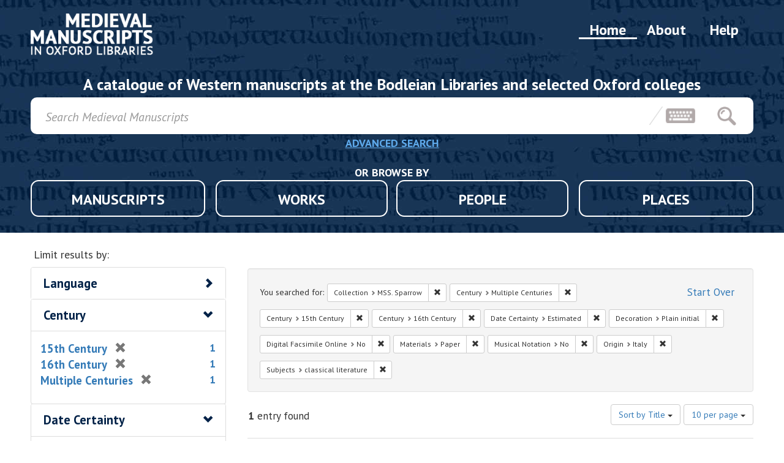

--- FILE ---
content_type: text/html; charset=utf-8
request_url: https://medieval.bodleian.ox.ac.uk/?f%5Bms_collection_s%5D%5B%5D=MSS.+Sparrow&f%5Bms_date_sm%5D%5B%5D=Multiple+Centuries&f%5Bms_date_sm%5D%5B%5D=15th+Century&f%5Bms_date_sm%5D%5B%5D=16th+Century&f%5Bms_datecert_s%5D%5B%5D=Estimated&f%5Bms_decotype_sm%5D%5B%5D=Plain+initial&f%5Bms_digitized_s%5D%5B%5D=No&f%5Bms_materials_sm%5D%5B%5D=Paper&f%5Bms_music_b%5D%5B%5D=false&f%5Bms_origin_sm%5D%5B%5D=Italy&f%5Bwk_subjects_sm%5D%5B%5D=classical+literature&per_page=10&sort=sort_title+asc
body_size: 4536
content:
<!DOCTYPE html>
<html lang="en">
    <head>
        <meta charset="utf-8">
        <meta http-equiv="Content-Type" content="text/html; charset=utf-8">
        <meta name="HandheldFriendly" content="True">
        <meta name="viewport" content="width=device-width,initial-scale=1.0">
        <meta http-equiv="X-UA-Compatible" content="IE=edge">

        <!-- Mobile IE allows us to activate ClearType technology for smoothing fonts for easy reading -->
        <!--[if IEMobile]>
<meta http-equiv="cleartype" content="on">
<![endif]-->

                    <meta name="robots" content="noindex,follow">
                <title>Collection: MSS. Sparrow / Century: 3 selected / Date Certainty: Estimated / Decoration: Plain initial / Digital Facsimile Online: No / Materials: Paper / Musical Notation: No / Origin: Italy / Subjects: classical literature - Medieval Manuscripts Search Results</title>

        <link href="https://fonts.googleapis.com/css?family=PT+Sans:400,400i,700,700i" rel="stylesheet">

        <script>(function(w,d,s,l,i){w[l]=w[l]||[];w[l].push({'gtm.start':
        new Date().getTime(),event:'gtm.js'});var f=d.getElementsByTagName(s)[0],
        j=d.createElement(s),dl=l!='dataLayer'?'&l='+l:'';j.async=true;j.src=
        'https://www.googletagmanager.com/gtm.js?id='+i+dl;f.parentNode.insertBefore(j,f);
        })(window,document,'script','dataLayer','GTM-5N5WV7R');</script>

        <link href="https://medieval.bodleian.ox.ac.uk/catalog/opensearch.xml" title="Medieval Manuscripts" type="application/opensearchdescription+xml" rel="search" />
        <link rel="shortcut icon" type="image/x-icon" href="/assets/favicon-42ee20d81a22f2691fc21f1b4d322520594610ec6ddb226f5ad99116cb0bf258.ico" />
        <link rel="stylesheet" media="all" href="/assets/application-b55de41e44740e8e6101361ded1c472ea4b4aef6d58fad38a419396999626ccc.css" />
        <script src="/assets/application-6e623557bff1a7334233cb3a643bc927e86e00e78efe7af58b46382e4bf1efe3.js"></script>
        <meta name="csrf-param" content="authenticity_token" />
<meta name="csrf-token" content="Fn7DyY2lYt6dK/fgBrHRxiIQtBKJVr5s/SUcdhuCK2gCQKMWbxEkcrODkhNdCc+E1u7RdWaI4kJ5po2mDZ9akQ==" />
        
    </head>
    <body class="blacklight-catalog blacklight-catalog-index">
        <div id="wrapper">
            <header class="wrapper-header nano-header">
    <div class="header-bg"></div>
    <div class="header-container">

        <nav class="nav-menu">
            <a class="menu-item " href="/help">Help</a>
            <a class="menu-item "  href="/about">About</a>
            <a class="menu-item menu-item-active"  href="/">Home</a>

            <a class="nav-logo" href="/"></a>
        </nav>

        <h3 class="strapline">A catalogue of Western manuscripts at the Bodleian Libraries and selected Oxford colleges</h3>

        <div id="search-bar-container">
            <form class="search-query-form" role="search" action="https://medieval.bodleian.ox.ac.uk/" accept-charset="UTF-8" method="get"><input name="utf8" type="hidden" value="&#x2713;" />

  <input type="hidden" name="f[ms_collection_s][]" value="MSS. Sparrow" />
<input type="hidden" name="f[ms_date_sm][]" value="Multiple Centuries" />
<input type="hidden" name="f[ms_date_sm][]" value="15th Century" />
<input type="hidden" name="f[ms_date_sm][]" value="16th Century" />
<input type="hidden" name="f[ms_datecert_s][]" value="Estimated" />
<input type="hidden" name="f[ms_decotype_sm][]" value="Plain initial" />
<input type="hidden" name="f[ms_digitized_s][]" value="No" />
<input type="hidden" name="f[ms_materials_sm][]" value="Paper" />
<input type="hidden" name="f[ms_music_b][]" value="false" />
<input type="hidden" name="f[ms_origin_sm][]" value="Italy" />
<input type="hidden" name="f[wk_subjects_sm][]" value="classical literature" />
<input type="hidden" name="per_page" value="10" />
<input type="hidden" name="sort" value="sort_title asc" />

  <div class="search-bar-items search-bar">


      <input type="text" name="q" id="q" placeholder="Search Medieval Manuscripts" class="search_q q form-control keyboardInput" data-autocomplete-enabled="false" data-autocomplete-path="/suggest" />
      <div class="keyboardInputInitiator search-keyboard"></div>
      <button type="submit" class="search-button-icon"></button>
  </div>

</form>
<a class="advanced-button-button" href="/advanced">ADVANCED SEARCH</a>

        </div>

        <div class='browse-menu'>
            <p class="browse-by-title">OR BROWSE BY</p>
            <div class="browse-card">
                <a class="browse-item " data-page="manuscript" href="/?f%5Btype%5D%5B%5D=manuscript">MANUSCRIPTS</a>
            </div>
            <div class="browse-card">
                <a class="browse-item " data-page="work"  href="/?f%5Btype%5D%5B%5D=work">WORKS</a>
            </div>
            <div class="browse-card">
                <a class="browse-item " data-page="person" href="/?f%5Btype%5D%5B%5D=person">PEOPLE</a>
            </div>
            <div class="browse-card">
                <a class="browse-item " data-page="place" href="/?f%5Btype%5D%5B%5D=place">PLACES</a>
            </div>
        </div>

    </div>
</header>

            <div id="ajax-modal" class="modal fade contact-nfo" tabindex="-1" role="dialog" aria-labelledby="modal menu" aria-hidden="true">
  <div class="modal-dialog contact-nfo">
    <div class="modal-content contact-nfo">
    </div>
  </div>
</div>

            <main id="wrapper-body" class="container">
                



<div id="sidebar" class="non-empty-sidebar">
  <div id="facets" class="facets sidenav">

  <div class="top-panel-heading panel-heading">
    <button type="button" class="facets-toggle" data-toggle="collapse" data-target="#facet-panel-collapse">
      <span class="sr-only">Toggle facets</span>
      <span class="icon-bar"></span>
      <span class="icon-bar"></span>
      <span class="icon-bar"></span>
    </button>

    <h2 class='facets-heading'>Limit results by:</h2>
  </div>

  <div id="facet-panel-collapse" class="collapse panel-group">
    <div class="panel panel-default aside-filter facet_limit blacklight-lang_sm ">
  <div class="collapsed collapse-toggle panel-heading" data-toggle="collapse" data-target="#facet-lang_sm">
    <h3 class="panel-title facet-field-heading">
      <a data-no-turbolink="true" href="#">Language</a>
    </h3>
  </div>
  <div id="facet-lang_sm" class="panel-collapse facet-content collapse">
    <div class="panel-body">
      <ul class="facet-values list-unstyled">
  <li><span class="facet-label"><a class="facet_select" href="/?f%5Blang_sm%5D%5B%5D=Latin&amp;f%5Bms_collection_s%5D%5B%5D=MSS.+Sparrow&amp;f%5Bms_date_sm%5D%5B%5D=Multiple+Centuries&amp;f%5Bms_date_sm%5D%5B%5D=15th+Century&amp;f%5Bms_date_sm%5D%5B%5D=16th+Century&amp;f%5Bms_datecert_s%5D%5B%5D=Estimated&amp;f%5Bms_decotype_sm%5D%5B%5D=Plain+initial&amp;f%5Bms_digitized_s%5D%5B%5D=No&amp;f%5Bms_materials_sm%5D%5B%5D=Paper&amp;f%5Bms_music_b%5D%5B%5D=false&amp;f%5Bms_origin_sm%5D%5B%5D=Italy&amp;f%5Bwk_subjects_sm%5D%5B%5D=classical+literature&amp;per_page=10&amp;sort=sort_title+asc">Latin</a></span><span class="facet-count">1</span></li>

</ul>

    </div>
  </div>
</div>

<div class="panel panel-default aside-filter facet_limit blacklight-ms_date_sm facet_limit-active">
  <div class=" collapse-toggle panel-heading" data-toggle="collapse" data-target="#facet-ms_date_sm">
    <h3 class="panel-title facet-field-heading">
      <a data-no-turbolink="true" href="#">Century</a>
    </h3>
  </div>
  <div id="facet-ms_date_sm" class="panel-collapse facet-content in">
    <div class="panel-body">
      <ul class="facet-values list-unstyled">
  <li><span class="facet-label"><span class="selected">15th Century</span><a class="remove" href="/?f%5Bms_collection_s%5D%5B%5D=MSS.+Sparrow&amp;f%5Bms_date_sm%5D%5B%5D=Multiple+Centuries&amp;f%5Bms_date_sm%5D%5B%5D=16th+Century&amp;f%5Bms_datecert_s%5D%5B%5D=Estimated&amp;f%5Bms_decotype_sm%5D%5B%5D=Plain+initial&amp;f%5Bms_digitized_s%5D%5B%5D=No&amp;f%5Bms_materials_sm%5D%5B%5D=Paper&amp;f%5Bms_music_b%5D%5B%5D=false&amp;f%5Bms_origin_sm%5D%5B%5D=Italy&amp;f%5Bwk_subjects_sm%5D%5B%5D=classical+literature&amp;per_page=10&amp;sort=sort_title+asc"><span class="glyphicon glyphicon-remove"></span><span class="sr-only">[remove]</span></a></span><span class="selected facet-count">1</span></li><li><span class="facet-label"><span class="selected">16th Century</span><a class="remove" href="/?f%5Bms_collection_s%5D%5B%5D=MSS.+Sparrow&amp;f%5Bms_date_sm%5D%5B%5D=Multiple+Centuries&amp;f%5Bms_date_sm%5D%5B%5D=15th+Century&amp;f%5Bms_datecert_s%5D%5B%5D=Estimated&amp;f%5Bms_decotype_sm%5D%5B%5D=Plain+initial&amp;f%5Bms_digitized_s%5D%5B%5D=No&amp;f%5Bms_materials_sm%5D%5B%5D=Paper&amp;f%5Bms_music_b%5D%5B%5D=false&amp;f%5Bms_origin_sm%5D%5B%5D=Italy&amp;f%5Bwk_subjects_sm%5D%5B%5D=classical+literature&amp;per_page=10&amp;sort=sort_title+asc"><span class="glyphicon glyphicon-remove"></span><span class="sr-only">[remove]</span></a></span><span class="selected facet-count">1</span></li><li><span class="facet-label"><span class="selected">Multiple Centuries</span><a class="remove" href="/?f%5Bms_collection_s%5D%5B%5D=MSS.+Sparrow&amp;f%5Bms_date_sm%5D%5B%5D=15th+Century&amp;f%5Bms_date_sm%5D%5B%5D=16th+Century&amp;f%5Bms_datecert_s%5D%5B%5D=Estimated&amp;f%5Bms_decotype_sm%5D%5B%5D=Plain+initial&amp;f%5Bms_digitized_s%5D%5B%5D=No&amp;f%5Bms_materials_sm%5D%5B%5D=Paper&amp;f%5Bms_music_b%5D%5B%5D=false&amp;f%5Bms_origin_sm%5D%5B%5D=Italy&amp;f%5Bwk_subjects_sm%5D%5B%5D=classical+literature&amp;per_page=10&amp;sort=sort_title+asc"><span class="glyphicon glyphicon-remove"></span><span class="sr-only">[remove]</span></a></span><span class="selected facet-count">1</span></li>

</ul>

    </div>
  </div>
</div>

<div class="panel panel-default aside-filter facet_limit blacklight-ms_datecert_s facet_limit-active">
  <div class=" collapse-toggle panel-heading" data-toggle="collapse" data-target="#facet-ms_datecert_s">
    <h3 class="panel-title facet-field-heading">
      <a data-no-turbolink="true" href="#">Date Certainty</a>
    </h3>
  </div>
  <div id="facet-ms_datecert_s" class="panel-collapse facet-content in">
    <div class="panel-body">
      <ul class="facet-values list-unstyled">
  <li><span class="facet-label"><span class="selected">Estimated</span><a class="remove" href="/?f%5Bms_collection_s%5D%5B%5D=MSS.+Sparrow&amp;f%5Bms_date_sm%5D%5B%5D=Multiple+Centuries&amp;f%5Bms_date_sm%5D%5B%5D=15th+Century&amp;f%5Bms_date_sm%5D%5B%5D=16th+Century&amp;f%5Bms_decotype_sm%5D%5B%5D=Plain+initial&amp;f%5Bms_digitized_s%5D%5B%5D=No&amp;f%5Bms_materials_sm%5D%5B%5D=Paper&amp;f%5Bms_music_b%5D%5B%5D=false&amp;f%5Bms_origin_sm%5D%5B%5D=Italy&amp;f%5Bwk_subjects_sm%5D%5B%5D=classical+literature&amp;per_page=10&amp;sort=sort_title+asc"><span class="glyphicon glyphicon-remove"></span><span class="sr-only">[remove]</span></a></span><span class="selected facet-count">1</span></li>

</ul>

    </div>
  </div>
</div>

<div class="panel panel-default aside-filter facet_limit blacklight-ms_origin_sm facet_limit-active">
  <div class=" collapse-toggle panel-heading" data-toggle="collapse" data-target="#facet-ms_origin_sm">
    <h3 class="panel-title facet-field-heading">
      <a data-no-turbolink="true" href="#">Origin</a>
    </h3>
  </div>
  <div id="facet-ms_origin_sm" class="panel-collapse facet-content in">
    <div class="panel-body">
      <ul class="facet-values list-unstyled">
  <li><span class="facet-label"><span class="selected">Italy</span><a class="remove" href="/?f%5Bms_collection_s%5D%5B%5D=MSS.+Sparrow&amp;f%5Bms_date_sm%5D%5B%5D=Multiple+Centuries&amp;f%5Bms_date_sm%5D%5B%5D=15th+Century&amp;f%5Bms_date_sm%5D%5B%5D=16th+Century&amp;f%5Bms_datecert_s%5D%5B%5D=Estimated&amp;f%5Bms_decotype_sm%5D%5B%5D=Plain+initial&amp;f%5Bms_digitized_s%5D%5B%5D=No&amp;f%5Bms_materials_sm%5D%5B%5D=Paper&amp;f%5Bms_music_b%5D%5B%5D=false&amp;f%5Bwk_subjects_sm%5D%5B%5D=classical+literature&amp;per_page=10&amp;sort=sort_title+asc"><span class="glyphicon glyphicon-remove"></span><span class="sr-only">[remove]</span></a></span><span class="selected facet-count">1</span></li>

</ul>

    </div>
  </div>
</div>

<div class="panel panel-default aside-filter facet_limit blacklight-wk_subjects_sm facet_limit-active">
  <div class=" collapse-toggle panel-heading" data-toggle="collapse" data-target="#facet-wk_subjects_sm">
    <h3 class="panel-title facet-field-heading">
      <a data-no-turbolink="true" href="#">Subjects</a>
    </h3>
  </div>
  <div id="facet-wk_subjects_sm" class="panel-collapse facet-content in">
    <div class="panel-body">
      <ul class="facet-values list-unstyled">
  <li><span class="facet-label"><span class="selected">classical literature</span><a class="remove" href="/?f%5Bms_collection_s%5D%5B%5D=MSS.+Sparrow&amp;f%5Bms_date_sm%5D%5B%5D=Multiple+Centuries&amp;f%5Bms_date_sm%5D%5B%5D=15th+Century&amp;f%5Bms_date_sm%5D%5B%5D=16th+Century&amp;f%5Bms_datecert_s%5D%5B%5D=Estimated&amp;f%5Bms_decotype_sm%5D%5B%5D=Plain+initial&amp;f%5Bms_digitized_s%5D%5B%5D=No&amp;f%5Bms_materials_sm%5D%5B%5D=Paper&amp;f%5Bms_music_b%5D%5B%5D=false&amp;f%5Bms_origin_sm%5D%5B%5D=Italy&amp;per_page=10&amp;sort=sort_title+asc"><span class="glyphicon glyphicon-remove"></span><span class="sr-only">[remove]</span></a></span><span class="selected facet-count">1</span></li>

</ul>

    </div>
  </div>
</div>

<div class="panel panel-default aside-filter facet_limit blacklight-ms_materials_sm facet_limit-active">
  <div class=" collapse-toggle panel-heading" data-toggle="collapse" data-target="#facet-ms_materials_sm">
    <h3 class="panel-title facet-field-heading">
      <a data-no-turbolink="true" href="#">Materials</a>
    </h3>
  </div>
  <div id="facet-ms_materials_sm" class="panel-collapse facet-content in">
    <div class="panel-body">
      <ul class="facet-values list-unstyled">
  <li><span class="facet-label"><span class="selected">Paper</span><a class="remove" href="/?f%5Bms_collection_s%5D%5B%5D=MSS.+Sparrow&amp;f%5Bms_date_sm%5D%5B%5D=Multiple+Centuries&amp;f%5Bms_date_sm%5D%5B%5D=15th+Century&amp;f%5Bms_date_sm%5D%5B%5D=16th+Century&amp;f%5Bms_datecert_s%5D%5B%5D=Estimated&amp;f%5Bms_decotype_sm%5D%5B%5D=Plain+initial&amp;f%5Bms_digitized_s%5D%5B%5D=No&amp;f%5Bms_music_b%5D%5B%5D=false&amp;f%5Bms_origin_sm%5D%5B%5D=Italy&amp;f%5Bwk_subjects_sm%5D%5B%5D=classical+literature&amp;per_page=10&amp;sort=sort_title+asc"><span class="glyphicon glyphicon-remove"></span><span class="sr-only">[remove]</span></a></span><span class="selected facet-count">1</span></li>

</ul>

    </div>
  </div>
</div>

<div class="panel panel-default aside-filter facet_limit blacklight-ms_decotype_sm facet_limit-active">
  <div class=" collapse-toggle panel-heading" data-toggle="collapse" data-target="#facet-ms_decotype_sm">
    <h3 class="panel-title facet-field-heading">
      <a data-no-turbolink="true" href="#">Decoration</a>
    </h3>
  </div>
  <div id="facet-ms_decotype_sm" class="panel-collapse facet-content in">
    <div class="panel-body">
      <ul class="facet-values list-unstyled">
  <li><span class="facet-label"><span class="selected">Plain initial</span><a class="remove" href="/?f%5Bms_collection_s%5D%5B%5D=MSS.+Sparrow&amp;f%5Bms_date_sm%5D%5B%5D=Multiple+Centuries&amp;f%5Bms_date_sm%5D%5B%5D=15th+Century&amp;f%5Bms_date_sm%5D%5B%5D=16th+Century&amp;f%5Bms_datecert_s%5D%5B%5D=Estimated&amp;f%5Bms_digitized_s%5D%5B%5D=No&amp;f%5Bms_materials_sm%5D%5B%5D=Paper&amp;f%5Bms_music_b%5D%5B%5D=false&amp;f%5Bms_origin_sm%5D%5B%5D=Italy&amp;f%5Bwk_subjects_sm%5D%5B%5D=classical+literature&amp;per_page=10&amp;sort=sort_title+asc"><span class="glyphicon glyphicon-remove"></span><span class="sr-only">[remove]</span></a></span><span class="selected facet-count">1</span></li>

</ul>

    </div>
  </div>
</div>

<div class="panel panel-default aside-filter facet_limit blacklight-ms_music_b facet_limit-active">
  <div class=" collapse-toggle panel-heading" data-toggle="collapse" data-target="#facet-ms_music_b">
    <h3 class="panel-title facet-field-heading">
      <a data-no-turbolink="true" href="#">Musical Notation</a>
    </h3>
  </div>
  <div id="facet-ms_music_b" class="panel-collapse facet-content in">
    <div class="panel-body">
      <ul class="facet-values list-unstyled">
  <li><span class="facet-label"><span class="selected">No</span><a class="remove" href="/?f%5Bms_collection_s%5D%5B%5D=MSS.+Sparrow&amp;f%5Bms_date_sm%5D%5B%5D=Multiple+Centuries&amp;f%5Bms_date_sm%5D%5B%5D=15th+Century&amp;f%5Bms_date_sm%5D%5B%5D=16th+Century&amp;f%5Bms_datecert_s%5D%5B%5D=Estimated&amp;f%5Bms_decotype_sm%5D%5B%5D=Plain+initial&amp;f%5Bms_digitized_s%5D%5B%5D=No&amp;f%5Bms_materials_sm%5D%5B%5D=Paper&amp;f%5Bms_origin_sm%5D%5B%5D=Italy&amp;f%5Bwk_subjects_sm%5D%5B%5D=classical+literature&amp;per_page=10&amp;sort=sort_title+asc"><span class="glyphicon glyphicon-remove"></span><span class="sr-only">[remove]</span></a></span><span class="selected facet-count">1</span></li>

</ul>

    </div>
  </div>
</div>

<div class="panel panel-default aside-filter facet_limit blacklight-ms_digitized_s facet_limit-active">
  <div class=" collapse-toggle panel-heading" data-toggle="collapse" data-target="#facet-ms_digitized_s">
    <h3 class="panel-title facet-field-heading">
      <a data-no-turbolink="true" href="#">Digital Facsimile Online</a>
    </h3>
  </div>
  <div id="facet-ms_digitized_s" class="panel-collapse facet-content in">
    <div class="panel-body">
      <ul class="facet-values list-unstyled">
  <li><span class="facet-label"><span class="selected">No</span><a class="remove" href="/?f%5Bms_collection_s%5D%5B%5D=MSS.+Sparrow&amp;f%5Bms_date_sm%5D%5B%5D=Multiple+Centuries&amp;f%5Bms_date_sm%5D%5B%5D=15th+Century&amp;f%5Bms_date_sm%5D%5B%5D=16th+Century&amp;f%5Bms_datecert_s%5D%5B%5D=Estimated&amp;f%5Bms_decotype_sm%5D%5B%5D=Plain+initial&amp;f%5Bms_materials_sm%5D%5B%5D=Paper&amp;f%5Bms_music_b%5D%5B%5D=false&amp;f%5Bms_origin_sm%5D%5B%5D=Italy&amp;f%5Bwk_subjects_sm%5D%5B%5D=classical+literature&amp;per_page=10&amp;sort=sort_title+asc"><span class="glyphicon glyphicon-remove"></span><span class="sr-only">[remove]</span></a></span><span class="selected facet-count">1</span></li>

</ul>

    </div>
  </div>
</div>

<div class="panel panel-default aside-filter facet_limit blacklight-ms_repository_s ">
  <div class="collapsed collapse-toggle panel-heading" data-toggle="collapse" data-target="#facet-ms_repository_s">
    <h3 class="panel-title facet-field-heading">
      <a data-no-turbolink="true" href="#">Repository</a>
    </h3>
  </div>
  <div id="facet-ms_repository_s" class="panel-collapse facet-content collapse">
    <div class="panel-body">
      <ul class="facet-values list-unstyled">
  <li><span class="facet-label"><a class="facet_select" href="/?f%5Bms_collection_s%5D%5B%5D=MSS.+Sparrow&amp;f%5Bms_date_sm%5D%5B%5D=Multiple+Centuries&amp;f%5Bms_date_sm%5D%5B%5D=15th+Century&amp;f%5Bms_date_sm%5D%5B%5D=16th+Century&amp;f%5Bms_datecert_s%5D%5B%5D=Estimated&amp;f%5Bms_decotype_sm%5D%5B%5D=Plain+initial&amp;f%5Bms_digitized_s%5D%5B%5D=No&amp;f%5Bms_materials_sm%5D%5B%5D=Paper&amp;f%5Bms_music_b%5D%5B%5D=false&amp;f%5Bms_origin_sm%5D%5B%5D=Italy&amp;f%5Bms_repository_s%5D%5B%5D=Bodleian+Library&amp;f%5Bwk_subjects_sm%5D%5B%5D=classical+literature&amp;per_page=10&amp;sort=sort_title+asc">Bodleian Library</a></span><span class="facet-count">1</span></li>

</ul>

    </div>
  </div>
</div>

<div class="panel panel-default aside-filter facet_limit blacklight-ms_collection_s facet_limit-active">
  <div class=" collapse-toggle panel-heading" data-toggle="collapse" data-target="#facet-ms_collection_s">
    <h3 class="panel-title facet-field-heading">
      <a data-no-turbolink="true" href="#">Collection</a>
    </h3>
  </div>
  <div id="facet-ms_collection_s" class="panel-collapse facet-content in">
    <div class="panel-body">
      <ul class="facet-values list-unstyled">
  <li><span class="facet-label"><span class="selected">MSS. Sparrow</span><a class="remove" href="/?f%5Bms_date_sm%5D%5B%5D=Multiple+Centuries&amp;f%5Bms_date_sm%5D%5B%5D=15th+Century&amp;f%5Bms_date_sm%5D%5B%5D=16th+Century&amp;f%5Bms_datecert_s%5D%5B%5D=Estimated&amp;f%5Bms_decotype_sm%5D%5B%5D=Plain+initial&amp;f%5Bms_digitized_s%5D%5B%5D=No&amp;f%5Bms_materials_sm%5D%5B%5D=Paper&amp;f%5Bms_music_b%5D%5B%5D=false&amp;f%5Bms_origin_sm%5D%5B%5D=Italy&amp;f%5Bwk_subjects_sm%5D%5B%5D=classical+literature&amp;per_page=10&amp;sort=sort_title+asc"><span class="glyphicon glyphicon-remove"></span><span class="sr-only">[remove]</span></a></span><span class="selected facet-count">1</span></li>

</ul>

    </div>
  </div>
</div>

  </div>
</div>

</div>
<div id="content" class="browse-page non-empty-content" >
          





      <div id="appliedParams" class="clearfix constraints-container">
        <div class="pull-right">
          <a class="catalog_startOverLink btn btn-sm btn-text" id="startOverLink" href="/">Start Over</a>
        </div>
        <span class="constraints-label">You searched for:</span>
        
<span class="btn-group appliedFilter constraint filter filter-ms_collection_s">
  <span class="constraint-value btn btn-sm btn-default btn-disabled">
      <span class="filterName">Collection</span>
      <span class="filterValue" title="MSS. Sparrow">MSS. Sparrow</span>
  </span>

    <a class="btn btn-default btn-sm remove dropdown-toggle" href="/?f%5Bms_date_sm%5D%5B%5D=Multiple+Centuries&amp;f%5Bms_date_sm%5D%5B%5D=15th+Century&amp;f%5Bms_date_sm%5D%5B%5D=16th+Century&amp;f%5Bms_datecert_s%5D%5B%5D=Estimated&amp;f%5Bms_decotype_sm%5D%5B%5D=Plain+initial&amp;f%5Bms_digitized_s%5D%5B%5D=No&amp;f%5Bms_materials_sm%5D%5B%5D=Paper&amp;f%5Bms_music_b%5D%5B%5D=false&amp;f%5Bms_origin_sm%5D%5B%5D=Italy&amp;f%5Bwk_subjects_sm%5D%5B%5D=classical+literature&amp;per_page=10&amp;sort=sort_title+asc"><span class="glyphicon glyphicon-remove"></span><span class="sr-only">Remove constraint Collection: MSS. Sparrow</span></a>
</span>


<span class="btn-group appliedFilter constraint filter filter-ms_date_sm">
  <span class="constraint-value btn btn-sm btn-default btn-disabled">
      <span class="filterName">Century</span>
      <span class="filterValue" title="Multiple Centuries">Multiple Centuries</span>
  </span>

    <a class="btn btn-default btn-sm remove dropdown-toggle" href="/?f%5Bms_collection_s%5D%5B%5D=MSS.+Sparrow&amp;f%5Bms_date_sm%5D%5B%5D=15th+Century&amp;f%5Bms_date_sm%5D%5B%5D=16th+Century&amp;f%5Bms_datecert_s%5D%5B%5D=Estimated&amp;f%5Bms_decotype_sm%5D%5B%5D=Plain+initial&amp;f%5Bms_digitized_s%5D%5B%5D=No&amp;f%5Bms_materials_sm%5D%5B%5D=Paper&amp;f%5Bms_music_b%5D%5B%5D=false&amp;f%5Bms_origin_sm%5D%5B%5D=Italy&amp;f%5Bwk_subjects_sm%5D%5B%5D=classical+literature&amp;per_page=10&amp;sort=sort_title+asc"><span class="glyphicon glyphicon-remove"></span><span class="sr-only">Remove constraint Century: Multiple Centuries</span></a>
</span>


<span class="btn-group appliedFilter constraint filter filter-ms_date_sm">
  <span class="constraint-value btn btn-sm btn-default btn-disabled">
      <span class="filterName">Century</span>
      <span class="filterValue" title="15th Century">15th Century</span>
  </span>

    <a class="btn btn-default btn-sm remove dropdown-toggle" href="/?f%5Bms_collection_s%5D%5B%5D=MSS.+Sparrow&amp;f%5Bms_date_sm%5D%5B%5D=Multiple+Centuries&amp;f%5Bms_date_sm%5D%5B%5D=16th+Century&amp;f%5Bms_datecert_s%5D%5B%5D=Estimated&amp;f%5Bms_decotype_sm%5D%5B%5D=Plain+initial&amp;f%5Bms_digitized_s%5D%5B%5D=No&amp;f%5Bms_materials_sm%5D%5B%5D=Paper&amp;f%5Bms_music_b%5D%5B%5D=false&amp;f%5Bms_origin_sm%5D%5B%5D=Italy&amp;f%5Bwk_subjects_sm%5D%5B%5D=classical+literature&amp;per_page=10&amp;sort=sort_title+asc"><span class="glyphicon glyphicon-remove"></span><span class="sr-only">Remove constraint Century: 15th Century</span></a>
</span>


<span class="btn-group appliedFilter constraint filter filter-ms_date_sm">
  <span class="constraint-value btn btn-sm btn-default btn-disabled">
      <span class="filterName">Century</span>
      <span class="filterValue" title="16th Century">16th Century</span>
  </span>

    <a class="btn btn-default btn-sm remove dropdown-toggle" href="/?f%5Bms_collection_s%5D%5B%5D=MSS.+Sparrow&amp;f%5Bms_date_sm%5D%5B%5D=Multiple+Centuries&amp;f%5Bms_date_sm%5D%5B%5D=15th+Century&amp;f%5Bms_datecert_s%5D%5B%5D=Estimated&amp;f%5Bms_decotype_sm%5D%5B%5D=Plain+initial&amp;f%5Bms_digitized_s%5D%5B%5D=No&amp;f%5Bms_materials_sm%5D%5B%5D=Paper&amp;f%5Bms_music_b%5D%5B%5D=false&amp;f%5Bms_origin_sm%5D%5B%5D=Italy&amp;f%5Bwk_subjects_sm%5D%5B%5D=classical+literature&amp;per_page=10&amp;sort=sort_title+asc"><span class="glyphicon glyphicon-remove"></span><span class="sr-only">Remove constraint Century: 16th Century</span></a>
</span>


<span class="btn-group appliedFilter constraint filter filter-ms_datecert_s">
  <span class="constraint-value btn btn-sm btn-default btn-disabled">
      <span class="filterName">Date Certainty</span>
      <span class="filterValue" title="Estimated">Estimated</span>
  </span>

    <a class="btn btn-default btn-sm remove dropdown-toggle" href="/?f%5Bms_collection_s%5D%5B%5D=MSS.+Sparrow&amp;f%5Bms_date_sm%5D%5B%5D=Multiple+Centuries&amp;f%5Bms_date_sm%5D%5B%5D=15th+Century&amp;f%5Bms_date_sm%5D%5B%5D=16th+Century&amp;f%5Bms_decotype_sm%5D%5B%5D=Plain+initial&amp;f%5Bms_digitized_s%5D%5B%5D=No&amp;f%5Bms_materials_sm%5D%5B%5D=Paper&amp;f%5Bms_music_b%5D%5B%5D=false&amp;f%5Bms_origin_sm%5D%5B%5D=Italy&amp;f%5Bwk_subjects_sm%5D%5B%5D=classical+literature&amp;per_page=10&amp;sort=sort_title+asc"><span class="glyphicon glyphicon-remove"></span><span class="sr-only">Remove constraint Date Certainty: Estimated</span></a>
</span>


<span class="btn-group appliedFilter constraint filter filter-ms_decotype_sm">
  <span class="constraint-value btn btn-sm btn-default btn-disabled">
      <span class="filterName">Decoration</span>
      <span class="filterValue" title="Plain initial">Plain initial</span>
  </span>

    <a class="btn btn-default btn-sm remove dropdown-toggle" href="/?f%5Bms_collection_s%5D%5B%5D=MSS.+Sparrow&amp;f%5Bms_date_sm%5D%5B%5D=Multiple+Centuries&amp;f%5Bms_date_sm%5D%5B%5D=15th+Century&amp;f%5Bms_date_sm%5D%5B%5D=16th+Century&amp;f%5Bms_datecert_s%5D%5B%5D=Estimated&amp;f%5Bms_digitized_s%5D%5B%5D=No&amp;f%5Bms_materials_sm%5D%5B%5D=Paper&amp;f%5Bms_music_b%5D%5B%5D=false&amp;f%5Bms_origin_sm%5D%5B%5D=Italy&amp;f%5Bwk_subjects_sm%5D%5B%5D=classical+literature&amp;per_page=10&amp;sort=sort_title+asc"><span class="glyphicon glyphicon-remove"></span><span class="sr-only">Remove constraint Decoration: Plain initial</span></a>
</span>


<span class="btn-group appliedFilter constraint filter filter-ms_digitized_s">
  <span class="constraint-value btn btn-sm btn-default btn-disabled">
      <span class="filterName">Digital Facsimile Online</span>
      <span class="filterValue" title="No">No</span>
  </span>

    <a class="btn btn-default btn-sm remove dropdown-toggle" href="/?f%5Bms_collection_s%5D%5B%5D=MSS.+Sparrow&amp;f%5Bms_date_sm%5D%5B%5D=Multiple+Centuries&amp;f%5Bms_date_sm%5D%5B%5D=15th+Century&amp;f%5Bms_date_sm%5D%5B%5D=16th+Century&amp;f%5Bms_datecert_s%5D%5B%5D=Estimated&amp;f%5Bms_decotype_sm%5D%5B%5D=Plain+initial&amp;f%5Bms_materials_sm%5D%5B%5D=Paper&amp;f%5Bms_music_b%5D%5B%5D=false&amp;f%5Bms_origin_sm%5D%5B%5D=Italy&amp;f%5Bwk_subjects_sm%5D%5B%5D=classical+literature&amp;per_page=10&amp;sort=sort_title+asc"><span class="glyphicon glyphicon-remove"></span><span class="sr-only">Remove constraint Digital Facsimile Online: No</span></a>
</span>


<span class="btn-group appliedFilter constraint filter filter-ms_materials_sm">
  <span class="constraint-value btn btn-sm btn-default btn-disabled">
      <span class="filterName">Materials</span>
      <span class="filterValue" title="Paper">Paper</span>
  </span>

    <a class="btn btn-default btn-sm remove dropdown-toggle" href="/?f%5Bms_collection_s%5D%5B%5D=MSS.+Sparrow&amp;f%5Bms_date_sm%5D%5B%5D=Multiple+Centuries&amp;f%5Bms_date_sm%5D%5B%5D=15th+Century&amp;f%5Bms_date_sm%5D%5B%5D=16th+Century&amp;f%5Bms_datecert_s%5D%5B%5D=Estimated&amp;f%5Bms_decotype_sm%5D%5B%5D=Plain+initial&amp;f%5Bms_digitized_s%5D%5B%5D=No&amp;f%5Bms_music_b%5D%5B%5D=false&amp;f%5Bms_origin_sm%5D%5B%5D=Italy&amp;f%5Bwk_subjects_sm%5D%5B%5D=classical+literature&amp;per_page=10&amp;sort=sort_title+asc"><span class="glyphicon glyphicon-remove"></span><span class="sr-only">Remove constraint Materials: Paper</span></a>
</span>


<span class="btn-group appliedFilter constraint filter filter-ms_music_b">
  <span class="constraint-value btn btn-sm btn-default btn-disabled">
      <span class="filterName">Musical Notation</span>
      <span class="filterValue" title="No">No</span>
  </span>

    <a class="btn btn-default btn-sm remove dropdown-toggle" href="/?f%5Bms_collection_s%5D%5B%5D=MSS.+Sparrow&amp;f%5Bms_date_sm%5D%5B%5D=Multiple+Centuries&amp;f%5Bms_date_sm%5D%5B%5D=15th+Century&amp;f%5Bms_date_sm%5D%5B%5D=16th+Century&amp;f%5Bms_datecert_s%5D%5B%5D=Estimated&amp;f%5Bms_decotype_sm%5D%5B%5D=Plain+initial&amp;f%5Bms_digitized_s%5D%5B%5D=No&amp;f%5Bms_materials_sm%5D%5B%5D=Paper&amp;f%5Bms_origin_sm%5D%5B%5D=Italy&amp;f%5Bwk_subjects_sm%5D%5B%5D=classical+literature&amp;per_page=10&amp;sort=sort_title+asc"><span class="glyphicon glyphicon-remove"></span><span class="sr-only">Remove constraint Musical Notation: No</span></a>
</span>


<span class="btn-group appliedFilter constraint filter filter-ms_origin_sm">
  <span class="constraint-value btn btn-sm btn-default btn-disabled">
      <span class="filterName">Origin</span>
      <span class="filterValue" title="Italy">Italy</span>
  </span>

    <a class="btn btn-default btn-sm remove dropdown-toggle" href="/?f%5Bms_collection_s%5D%5B%5D=MSS.+Sparrow&amp;f%5Bms_date_sm%5D%5B%5D=Multiple+Centuries&amp;f%5Bms_date_sm%5D%5B%5D=15th+Century&amp;f%5Bms_date_sm%5D%5B%5D=16th+Century&amp;f%5Bms_datecert_s%5D%5B%5D=Estimated&amp;f%5Bms_decotype_sm%5D%5B%5D=Plain+initial&amp;f%5Bms_digitized_s%5D%5B%5D=No&amp;f%5Bms_materials_sm%5D%5B%5D=Paper&amp;f%5Bms_music_b%5D%5B%5D=false&amp;f%5Bwk_subjects_sm%5D%5B%5D=classical+literature&amp;per_page=10&amp;sort=sort_title+asc"><span class="glyphicon glyphicon-remove"></span><span class="sr-only">Remove constraint Origin: Italy</span></a>
</span>


<span class="btn-group appliedFilter constraint filter filter-wk_subjects_sm">
  <span class="constraint-value btn btn-sm btn-default btn-disabled">
      <span class="filterName">Subjects</span>
      <span class="filterValue" title="classical literature">classical literature</span>
  </span>

    <a class="btn btn-default btn-sm remove dropdown-toggle" href="/?f%5Bms_collection_s%5D%5B%5D=MSS.+Sparrow&amp;f%5Bms_date_sm%5D%5B%5D=Multiple+Centuries&amp;f%5Bms_date_sm%5D%5B%5D=15th+Century&amp;f%5Bms_date_sm%5D%5B%5D=16th+Century&amp;f%5Bms_datecert_s%5D%5B%5D=Estimated&amp;f%5Bms_decotype_sm%5D%5B%5D=Plain+initial&amp;f%5Bms_digitized_s%5D%5B%5D=No&amp;f%5Bms_materials_sm%5D%5B%5D=Paper&amp;f%5Bms_music_b%5D%5B%5D=false&amp;f%5Bms_origin_sm%5D%5B%5D=Italy&amp;per_page=10&amp;sort=sort_title+asc"><span class="glyphicon glyphicon-remove"></span><span class="sr-only">Remove constraint Subjects: classical literature</span></a>
</span>

      </div>


<div id="sortAndPerPage" class="clearfix">
      <div class="page_links">
      <span class="page_entries">
        <strong>1</strong> entry found
      </span>
    </div> 

  <div class="search-widgets pull-right"><div id="sort-dropdown" class="btn-group">
  <button type="button" class="btn btn-default dropdown-toggle" data-toggle="dropdown">
      Sort by Title <span class="caret"></span>
  </button>

  <ul class="dropdown-menu" role="menu">
        <li><a href="/?f%5Bms_collection_s%5D%5B%5D=MSS.+Sparrow&amp;f%5Bms_date_sm%5D%5B%5D=Multiple+Centuries&amp;f%5Bms_date_sm%5D%5B%5D=15th+Century&amp;f%5Bms_date_sm%5D%5B%5D=16th+Century&amp;f%5Bms_datecert_s%5D%5B%5D=Estimated&amp;f%5Bms_decotype_sm%5D%5B%5D=Plain+initial&amp;f%5Bms_digitized_s%5D%5B%5D=No&amp;f%5Bms_materials_sm%5D%5B%5D=Paper&amp;f%5Bms_music_b%5D%5B%5D=false&amp;f%5Bms_origin_sm%5D%5B%5D=Italy&amp;f%5Bwk_subjects_sm%5D%5B%5D=classical+literature&amp;per_page=10&amp;sort=score+desc%2C+sort_title+asc">Relevance</a></li>
        <li><a href="/?f%5Bms_collection_s%5D%5B%5D=MSS.+Sparrow&amp;f%5Bms_date_sm%5D%5B%5D=Multiple+Centuries&amp;f%5Bms_date_sm%5D%5B%5D=15th+Century&amp;f%5Bms_date_sm%5D%5B%5D=16th+Century&amp;f%5Bms_datecert_s%5D%5B%5D=Estimated&amp;f%5Bms_decotype_sm%5D%5B%5D=Plain+initial&amp;f%5Bms_digitized_s%5D%5B%5D=No&amp;f%5Bms_materials_sm%5D%5B%5D=Paper&amp;f%5Bms_music_b%5D%5B%5D=false&amp;f%5Bms_origin_sm%5D%5B%5D=Italy&amp;f%5Bwk_subjects_sm%5D%5B%5D=classical+literature&amp;per_page=10&amp;sort=sort_title+asc">Title</a></li>
  </ul>
</div>


  <span class="sr-only">Number of results to display per page</span>
<div id="per_page-dropdown" class="btn-group">
  <button type="button" class="btn btn-default dropdown-toggle" data-toggle="dropdown">
    10 per page <span class="caret"></span>
  </button>
  <ul class="dropdown-menu" role="menu">
      <li><a href="/?f%5Bms_collection_s%5D%5B%5D=MSS.+Sparrow&amp;f%5Bms_date_sm%5D%5B%5D=Multiple+Centuries&amp;f%5Bms_date_sm%5D%5B%5D=15th+Century&amp;f%5Bms_date_sm%5D%5B%5D=16th+Century&amp;f%5Bms_datecert_s%5D%5B%5D=Estimated&amp;f%5Bms_decotype_sm%5D%5B%5D=Plain+initial&amp;f%5Bms_digitized_s%5D%5B%5D=No&amp;f%5Bms_materials_sm%5D%5B%5D=Paper&amp;f%5Bms_music_b%5D%5B%5D=false&amp;f%5Bms_origin_sm%5D%5B%5D=Italy&amp;f%5Bwk_subjects_sm%5D%5B%5D=classical+literature&amp;per_page=10&amp;sort=sort_title+asc">10<span class="sr-only"> per page</span></a></li>
      <li><a href="/?f%5Bms_collection_s%5D%5B%5D=MSS.+Sparrow&amp;f%5Bms_date_sm%5D%5B%5D=Multiple+Centuries&amp;f%5Bms_date_sm%5D%5B%5D=15th+Century&amp;f%5Bms_date_sm%5D%5B%5D=16th+Century&amp;f%5Bms_datecert_s%5D%5B%5D=Estimated&amp;f%5Bms_decotype_sm%5D%5B%5D=Plain+initial&amp;f%5Bms_digitized_s%5D%5B%5D=No&amp;f%5Bms_materials_sm%5D%5B%5D=Paper&amp;f%5Bms_music_b%5D%5B%5D=false&amp;f%5Bms_origin_sm%5D%5B%5D=Italy&amp;f%5Bwk_subjects_sm%5D%5B%5D=classical+literature&amp;per_page=20&amp;sort=sort_title+asc">20<span class="sr-only"> per page</span></a></li>
      <li><a href="/?f%5Bms_collection_s%5D%5B%5D=MSS.+Sparrow&amp;f%5Bms_date_sm%5D%5B%5D=Multiple+Centuries&amp;f%5Bms_date_sm%5D%5B%5D=15th+Century&amp;f%5Bms_date_sm%5D%5B%5D=16th+Century&amp;f%5Bms_datecert_s%5D%5B%5D=Estimated&amp;f%5Bms_decotype_sm%5D%5B%5D=Plain+initial&amp;f%5Bms_digitized_s%5D%5B%5D=No&amp;f%5Bms_materials_sm%5D%5B%5D=Paper&amp;f%5Bms_music_b%5D%5B%5D=false&amp;f%5Bms_origin_sm%5D%5B%5D=Italy&amp;f%5Bwk_subjects_sm%5D%5B%5D=classical+literature&amp;per_page=50&amp;sort=sort_title+asc">50<span class="sr-only"> per page</span></a></li>
      <li><a href="/?f%5Bms_collection_s%5D%5B%5D=MSS.+Sparrow&amp;f%5Bms_date_sm%5D%5B%5D=Multiple+Centuries&amp;f%5Bms_date_sm%5D%5B%5D=15th+Century&amp;f%5Bms_date_sm%5D%5B%5D=16th+Century&amp;f%5Bms_datecert_s%5D%5B%5D=Estimated&amp;f%5Bms_decotype_sm%5D%5B%5D=Plain+initial&amp;f%5Bms_digitized_s%5D%5B%5D=No&amp;f%5Bms_materials_sm%5D%5B%5D=Paper&amp;f%5Bms_music_b%5D%5B%5D=false&amp;f%5Bms_origin_sm%5D%5B%5D=Italy&amp;f%5Bwk_subjects_sm%5D%5B%5D=classical+literature&amp;per_page=100&amp;sort=sort_title+asc">100<span class="sr-only"> per page</span></a></li>
  </ul>
</div>

</div>
</div>


  <div id="documents" class="documents-list">
  <div class="document blacklight-ms-sparrow-2 document-position-0 " data-document-counter="0" itemscope itemtype="http://schema.org/Thing">
  <div class="documentHeader row">

  <h3 class="index_title document-title-heading col-sm-9 col-lg-10">
    <a data-context-href="/catalog/manuscript_9501/track?per_page=10&amp;search_id=322586389" href="/catalog/manuscript_9501">MS. Sparrow 2</a>
  </h3>


</div>

<dl class="document-metadata dl-horizontal dl-invert">
  
	    <dt class="blacklight-ms_summary_sm">Contents:</dt>
	    <dd class="blacklight-ms_summary_sm"><div><div>Classical and humanist poetry in Latin; Italy, 15th-16th century</div></div></dd>

</dl>

</div>

</div>




</div>

            </main>
            <footer class="wrapper-footer">
    <div class="footer-container" role="contentinfo">
        <div class="ft-partner-links ft-footer-block">
            <a target="_blank" href="http://www.bodleian.ox.ac.uk"  class="ft-partner-links--link ft-partner-links--bodleian"></a><!-- Bodleian Libraries, University of Oxford-->
            <a target="_blank" href="http://www.ox.ac.uk"           class="ft-partner-links--link ft-partner-links--oxford"></a><!-- University of Oxford -->
            <a target="_blank" href="http://www.tolkientrust.org/"  class="ft-partner-links--link ft-partner-links--tolkien"></a><!-- The Tolkien Trust -->
        </div>

        <div class="ft-footer-menu ft-footer-block">
            <a title="Accessibility"  href="https://visit.bodleian.ox.ac.uk/accessibility" target="_blank" rel="noopener">Accessibility</a>
            <a title="Privacy Policy" href="https://glam.web.ox.ac.uk/privacy-policy-bodleian-libraries-website" target="_blank" rel="noopener">Privacy Policy</a>
            <a title="Terms of use"   href="/terms">Terms of use</a>
            <a title="Contact us"     href="/contact">Contact us</a>
        </div>
    </div>
</footer>
        </div>
        <script src="https://cdnjs.cloudflare.com/ajax/libs/parsley.js/2.7.2/parsley.min.js" integrity="sha256-7mHTLf8pURHK69kuuq4rqUGNd3LS1fs54+uR/CmjPs0=" crossorigin="anonymous"></script>
    </body>
</html>


--- FILE ---
content_type: image/svg+xml
request_url: https://medieval.bodleian.ox.ac.uk/assets/logo-f5068091c6ca21efdf4f1135d7b30dc5a008ed226cffe7b13ef8946e1c725141.svg
body_size: 6812
content:
<?xml version="1.0" encoding="utf-8"?>
<!-- Generator: Adobe Illustrator 21.0.2, SVG Export Plug-In . SVG Version: 6.00 Build 0)  -->
<svg version="1.1" id="Layer_1" xmlns="http://www.w3.org/2000/svg" xmlns:xlink="http://www.w3.org/1999/xlink" x="0px" y="0px"
	 viewBox="0 0 236 80" style="enable-background:new 0 0 236 80;" xml:space="preserve">
<image style="overflow:visible;" width="236" height="80" xlink:href="[data-uri]
QtCGoAlBE4IdghyCHIIdghSCFYIdgh2CHQLuB0kJzSZAsF9q1e1T1TU1Mt8kCBAEARARlq/xfVIb
n0S0yqXXQETrTFlERC+ZtLl6a7BOyttX5H0P6R/UDjXLf5iyb0p9RESHnm3OTiTl5+/TOkaFvq/D
36u+f2oq/z/GGoB5MTPsh25IBWrauwFwAPBCRN9EdMt2Z+GcewXwI/zZ2tet8Pur8Psu89uaiKRy
RsdCsHbs4QnXhLCDdiHyW2MF4ECe65r7OxFOwu+rEhER0QoywZ6F33MEC6Wc0bEQrB0r1HHMlmh4
Z9gAeJsZ0UoEC5SJaAs/hyl+nHOtcoloAz8GOdxsI/73VhXfKR7gxacPLVHY7YfahZ8hi4IcljS5
8rTz3xrAEcB/xrJrUdU359yZiL6Ql3QeADwpZdSKw9r8rYho65yTOPN4qD30/h98JQXJG08vjOlb
oYwaxUwnDldTHukKHaKMMkrJM2rfSFemSRwR5M/m5jxKm8V+VpazKJ0mwhaKSER+cd/sjNMFQaHz
R0kyJyWUxtWyZ07yEk9OHP5wzrWkpUDEpc1EOt+OioVgu0FbwHNa3GYE8U4SKdca95oSgcCkI0mt
kkg6E1uIcUVEkxPtQrDdsEaGMAN3nZOSphbSeQ6Yl9QgEZq0sUiEJZVjVSotBHtHaFzzkL82uEvu
GuGc+4G8iGfBYQO0jaVBRIp4e3bOfaU/auJz5rdtmPfJsBBsd6QEOhZ3tVgJDcn9JHFzNn0rbCwp
16vlrrn0Un0rpfxRsBCsDaKFDRFtFO6qXv/MFFJfJ+UkBljF4iHOr2fIyq5JjwoLwdqg7egP4UsX
tJZnzmiJiTPFGfLmsgNU44dT4NINBCVSbmM6K8qu3ZRi8UKwdkga1EiwKaxGAQs6oCAWb5N/U9Rq
h0/Jvykms3xaLJ3s+IIn2pxlUHq++4FXjAxxvrEQ/pBccUotd9++nZAnlk3grtnzqGCKKNkanxk3
1sTiZ6Wdg2Eh2Dq8wqZcenLO/VDh+Z21zpw2c0RI4t0YbejVt4Kp4hZ5cVh7mZMVh1l9H0T0kSl3
S0TrKeZpEYnr8IPyTvoVLIfuFdL1zVzPtrXiba3y6MBV1pDHZxJt8UKw9XiFbh6nGaDfA6SFe28E
myOsr5zBfhCH+xLcQrAzhkSU59z56F4QLLUkkXj6lykGFEwVU0iSzxBKow1NYL65EGw3fCA/+ZMo
HsZAwVIrayQ/I1g3yZJWuS9Gv5NdlE7d8YSmouL1Ju8jB0B46nWErEyb+5n8Ffq7XsBvOjlTREk7
/AW535IG+gEjb9oLwXbHD4BHXBf53YnCgVB30Bf7x9yVaEEjf4J+jqy9Qz0557LEp5x510S0GVMa
WQi2H07OubHr+DReD/0xcnhreYDflP5aE3fAkH07QyfYGkdrgLIBhw3ijDxn3sF2pq6Zh98ISr/l
DLtAwhc8ocxVO5ziBNkIQzJFXCOvTf4xcElpAxnV6mkh2AU5nAD8N3NFUwMFU8Xau1rLEUBKU/Tg
2AcLwS7geIYn1L85jnQHyBHmD+q5YXGjCuNT6x61N5YzbBtDKlg+kL+zzYmZfettlOmc+124V23U
3YFAb9Y3CcFUMW3Tj9K3bLsq7tKfkSdaXt8Q6+lSnhvI3nXBggUTYBGJFyy4IywEu2DBHWEh2AUL
7ggLwS5YcEf4B8AnAEq+TwAr5xxqPngzvbQsAvDSs4zPynbk+rQ25NsK7d8n6XJpqOPY7Av5NvBG
+e9SveFv+1JZQn/3wnhd5i6k2SR59+F7UfLG75grQ2nXg3UdsXYcDe14C2l3Qr2WvlR9Q8wpOEiO
/VHtY5eIXoSyzJHcSI6dYr6MFvr0bsi3tYyFkEZVt5Mc3Dk7zuQDSB+lugoohV7cUn2Q5c+kjK5B
mt+p8AyNpgkW/UmJ536S129nDDmnVIits6eKYEU0XDzUsWJybmiGgYpzIG9c/obuF/DinSr5aOVv
qPfdNNTjhg2Ad7phUOSANYDjVGtiqDnVCHbyeKg0fkzOA80kRkwBB3T3tB9dcrYQiLXrAh3aTPFI
E3vNF3CgaWLk9JpThPEvWTo9ENFryaaUhouHOkVMziP864dZIixibXM64Uo8OakmywnJWz2ViPUV
Tasi7nDOOu7cE+IO8iKN/Rzr/Shvh/R+NeIFftzOkK2qJAlSezcLYOA5JUM8VK0xoYzqeKhCOWPH
5IzIvv+kGZxhiWgnpPsmOZbphvz565syXIv82UmKj0rkz1VZbhfanQv8ZYr5Snrs2aNQ5+CxZ0M/
3pW2qFyW5LVhoQ91TikfC7Yxp1QRH3ZLmYC+rDGDxEOlaWNy7ksTdEOIXh8kScc59+Gce3TO/RLs
ZjWb4mfN2N859yU95LYgPH6/eYCt8EzwL+Tz/Zht0Tx5SNLrB7yDhF9gbbbew04RD3XqmJwHmscZ
yoo+Dr7FVynOuSm8PM7imV4gWkm0v8VaqJ5TK8FKYtGQEdumjsm5xgCKsgmxy81BCQXJZSqncRJX
u8UTvllsHgE7VDK8GkunxjUPDRgPlW4Xk3M3Q9FYe0p2IK8vqBHftLRTOY2bk3PyWwTcVucU/rrH
NKc1BDtmPNRbxuR8SRUUt0R4i6lxni38PebRSLjS5vYxxSN1ujp6y7Zh7PozkPQto42FdU7hbzDU
OZUIdup4qFPE5NTinpZcZE6NR0OaHTzhvpFuhCBtRqMTSxDh35HfNGLAsMkQ2nOr8TDPKTzHzc6p
RrCTxEOl6WJyqi49upwPx0LYka3KoC2AN1KuZgSMxVEu1yzwG6HUpsep3NCEa5Uj5I1ZWxuDoMuc
wnPcxvhpIvFU8VCnjMmp7XIH3OZ8k0W4SqlxMRo5rrUPt/TZ9FThhqUr+MZxhH6Mep5i8+g6p2Dr
UiTYoAKXiFaKh1oF6h+TswqFPgETBua1ICzqX7Brc6MHf2vaqXGGd506p5Am5ynb03dOS0qn1FRN
wlPHHcoUkxOytrh60YXJkTaB2dkZO+d+nHNPzr/LekKZM24SQxcp/VgEW1ovc/JzfHLO/Zm60i5z
isBMVIINRDhmPNRbxeR8xG1Fwk5wzj07536h3H4LwY61Of1BYp3DsMU87r5P8Jx+zKgGVjzDj5dp
TovXOoEYB4+HSjeMyRlEY4vWrgoFpc9gHC3MyW/Imk1el8TRRnN4XdjotxPdfT/Dr03+/XUefwd4
RDI0THNqvYcdIx7qTWNyhnYPrfjQiHJQ07dAFNKmw+vSFuaYhKMdp6a4RnsNEgn/5h6wrDinJoIN
58ih46HOISbnI7qdqaQ8WlvGsPaR8l4dT+se6h/G4nYFLps1dV0AoDCnNZZO6eG4czxURTsctbi5
b8jrHQCXRdVFpJfEloecWEy6N47WGIanXJYFLZWZTrqmY3gZUTTWuOz+zh5f9MJgc0r594SfuRzh
Anofvpb4R8Z3jCT7bRJFJfJvAiVskrTmPoX0h0x6jvTNqvbG850Y1wpppTeb2beU1Hy3ecjUH99K
SmiNI+lvQSmUt03y7Fm+tA3Wd6jSW9BsOwvj2/k9bF9Qj/ewIX92Tqn9/lUcKyKqX9yFRlkJVlo8
Jedc0kP5Q5KulmBXQp6IdLGW0lvREkfJT1xf5DbTvuUek/LMhEK6g4POG39tO/qA+j1gH2ROyfiA
fVDQDGNyBtHYrOLvIUpznAQlSF9l3JPLxHQNY9vnzrGP2KzpOuZmxz0Ges8pbhjQeZYxOcOCNhNh
ILau93hn5Q6wjxLoWbPaCTqHP+im6FpRd438GUqM1r5zdwfoNadgG94tCHa2MTnDYje/2ghE+xt2
bfkXvNG7xukaE2RENAQobjjOubNz7jdsFjYRUaLoY2yite3evH/UovOcIhk3R4Lmqot9ZdiBs9rf
KP71rS/sxpJI/dq3Dsq/3/ywaMSV/gPdYrCKfQn4EsTqweqQxkzJI/aT9Hi1l3yWddSnHV0grAuA
rbuKstQ5hWIfsMSHXbDgjrAEw1qw4I6wEOyCBXeEhWAXLLgj/INmGMSHJCxe/JsafhLNMI3FsI6Z
/NFH1DcrJ9bbCqEY0l5CCCrlvuT6BltYwWyIy9q2snwbyGEdjxBCIDo5fGYjlGPtmCfzWwx7KbTn
Jfl9VWjri9RP+PvYXJ7vMN6m8Ke4hp1UQ1vCK5Ckdh60/Gz9tNZI7dpiWCtjsEdUwlEzhETjyiX5
m+jJgJpWIFUWJiGvFkaCyFuzpCZv3FqqdVWUtOkt+ZslrGDLMqprW0NezZwxQgo9abGq+qTKe1Jq
zq/ZGJ+1J7Vgk8KRFPtp6GN2XJMyuPmqapBBtjWQ1fizvLk1UrW26GqWaEExGBbHjoj2Xa57JIQJ
SB1NRd9QPIDRGt7R2H9MVf8I7+8G8Pd4J3YtsELzobT29tVkLNGzrSm4UTwPGHUgIu0KKQ28xIOQ
8Xrn4NUh9XrJCehAPshabnx4H7l3zuj4XbvD5hv3AxFZfTXxNbDHdY6PRPS7x/WQ1RCHr9X0lVMc
N3/VQ3YOG9Haxakjh012ozdKLs+pzdFSm15utH8Qfs/t5pd6J2wr57CpkT0vO2e4H7lPy26V/O7M
uVNN8OwxOWzO/ppLRekYZPsY+sfHVTSwoLaNuhYTKrsGMu3M2XubOKxUd6a+iE9iga/YtyNDQGcJ
g8T1pKbHiR94bwCNnSxwGs4d08F7xpVT7cPkxnD0gDd46C0RDNRWDXwnrjpSuKuNcGxP9onfrRHG
q9qVkGu/xc6ODzVjC/Nwl7X1pRxubGd1qbOBHDePoTCrCDaKN0PFpNng2ljRKsV5y5ZoLrjhi9G1
jfAPaIpeQ7mB6d1WDUl51cQWRGC+yOYWfiSCc7wax92W8eF9jgTeyVEfpvX39cXqe0Bh7moIli/G
IRxv84GseaXTEMld09ULP9M9ufLrHysGaauERHTr2mZe76w4bBDp3nEdj1o/wJbxiWku3Cigy+bF
80yhD+Cb7TF8VZ7/JfD4mtlH7BXgi6qva8zUMN0sCpMMvkiGbGta/x5NiaWrczBe7xwcol/0CGjG
jHlyxhCX4dz2BhYFPkfo1IwecQrHkzge5qdt5M/gLyxPr4gAytpKifEZTbF/B+/5/x0J4VYRrGt6
G1zB7rS6hL4iyA9sYtMQGEJcujzoRlOEPykaYhU9NJlTo+VBI8GWjU0aY0Yi9It+wV0fB0QCWGcI
pAFW3yeaBD5JRICAR3iGyCWIDa4hOwCg6loHgBdBiegZXrGzIa/V7LLI+ECsoXOmEgGmYTbWRHQw
7uRSGj5wQ7ZVwqtzrvOZm5ra+zkQb3qtw69LStdXKeKzxJY4TM1XNJxLnXDdDHeoX6OPrru/7Qhp
bUnrJx7vouPwuHns4PvyVHOtk/4t9VETYRLHqOnrRz0PJ+Wn/pt4OW/UvALIniGpXvXeu63UvNaJ
frEivqW2hrzitY5UvrFfk13rhL/zPksuZ95COu5WRlRyJmVqSK/h+FXaQ/L/9zS9kHeIax3tS68K
131siTk36KKA4rtM6ZxxOVPwXTYMaqoV5rvaUF7me7c1QTxjx7au0P+6jLdrbk6yAVze1kbuL/bV
XYNGXc6huQ0g/s1YvZjOORelmyhObzCPCAVnJFdMnQnWVbpUEfLHBS36qSUvcsfJTRcij/f55JyL
YUMuA69M9NRtzZX7zNra+bostCdy6POA2vFBQV76qrnq4m50DtSWrrZgCink3eNGWLTF3E/1XEKQ
NiVW6igSszTHRPSosXRK7Wsv0dBD3WnZW5aXW1e9J+WumSjxnbapVmzp29ZMft6P1ANjzrJGsgLa
UdsjodmemKa1dNqTbgkm9ZGLvOk8czFWMqjg47PJ5U3Sc7ve1tpJ8g4lEn+HfDu6isMrarvfXQ1B
sOmCqzX+Txe6hD3Lk9aZM5fUzkvVBNu1rSyvZpqoLhKyu1St8s5HdmN94m2i/sb/rTMi6eaXfNwP
4bcVXTcA7Wy/S/OG38U1QMomkeTtavxPLL3mt5njQEO4Oc2ILrX5/6IsWj8m96pcK5w1kHBNh2qD
iDcd22oplx8vupxnP+CdsPXVak6BV/i21miyuai6J78xcf9Qsg8kf83Dz8LFcU2OKhuqsM/uAAuD
u4j3/+LqEQ9oW5Fof7vAOfdBRH9D5dVXCmGAnjNEJTm4ugRmLhDHI673eFxxdEZHC5YObY3gRJnz
G/yc2ewjtHL7OBur8a/cCNMS/m30wzn3RURieYW5imW2+uKc+wnra8vSXNpu2Kie0CaM0hp4hLzm
tby1ayt6VJScCzbG7H/DXW4rr71myQAAAABJRU5ErkJggg==">
</image>
</svg>
